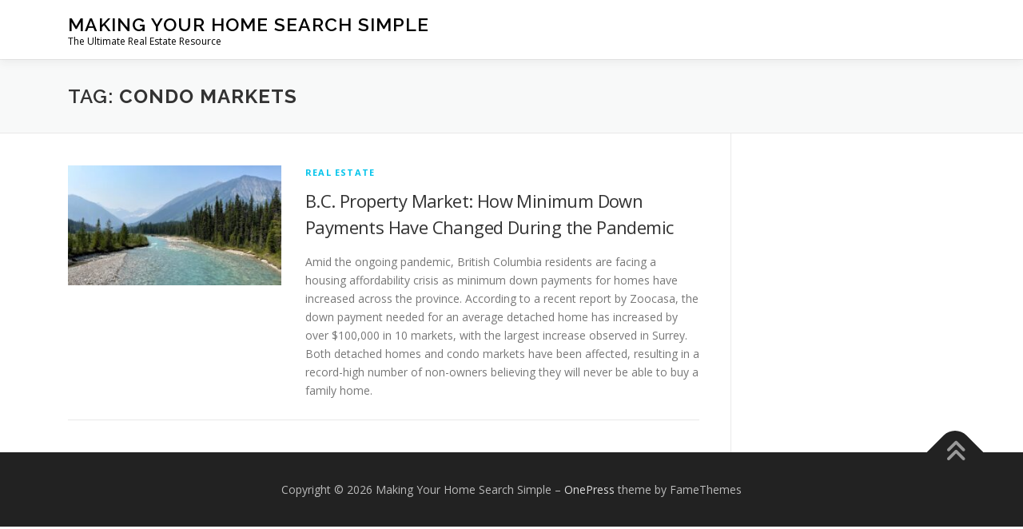

--- FILE ---
content_type: text/html; charset=utf-8
request_url: https://www.google.com/recaptcha/api2/aframe
body_size: 268
content:
<!DOCTYPE HTML><html><head><meta http-equiv="content-type" content="text/html; charset=UTF-8"></head><body><script nonce="lJWPCWR-lheRzsU5T7ZPWw">/** Anti-fraud and anti-abuse applications only. See google.com/recaptcha */ try{var clients={'sodar':'https://pagead2.googlesyndication.com/pagead/sodar?'};window.addEventListener("message",function(a){try{if(a.source===window.parent){var b=JSON.parse(a.data);var c=clients[b['id']];if(c){var d=document.createElement('img');d.src=c+b['params']+'&rc='+(localStorage.getItem("rc::a")?sessionStorage.getItem("rc::b"):"");window.document.body.appendChild(d);sessionStorage.setItem("rc::e",parseInt(sessionStorage.getItem("rc::e")||0)+1);localStorage.setItem("rc::h",'1768900148636');}}}catch(b){}});window.parent.postMessage("_grecaptcha_ready", "*");}catch(b){}</script></body></html>